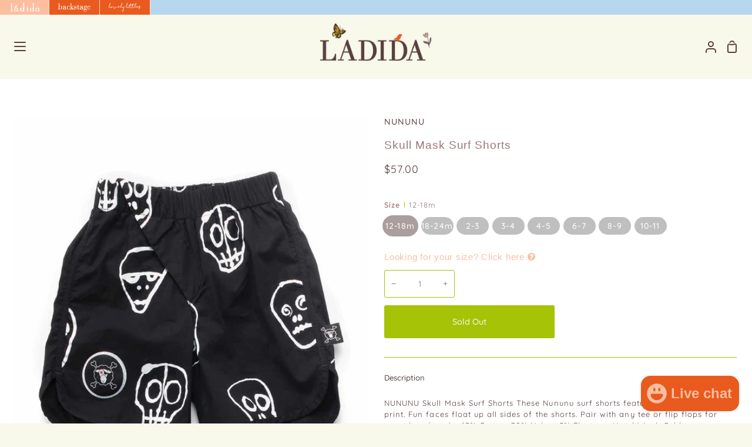

--- FILE ---
content_type: text/html; charset=utf-8
request_url: https://www.ladida.com/pages/datetime?cache=false&_=1769723806626
body_size: -474
content:

{ dayOfWeek: 4, hour: 09 }

--- FILE ---
content_type: text/css
request_url: https://www.ladida.com/cdn/shop/t/170/assets/acdc-custom.css?v=22518296467153754511763371325
body_size: 19
content:
.custom-add-size-modal-wrap{margin-top:5px;cursor:pointer;position:absolute;width:100%;bottom:0}ul.size-list{list-style:none;width:100%;margin:auto;padding:5px;display:grid;grid-row-gap:5px;background:#ebe1d2;height:fit-content;border-radius:10px;z-index:10}li.size-values.custom-size-btn{text-align:center}ul.size-list>li:first-child{grid-column:1}ul.size-list>li:nth-child(2){grid-column:2}ul.size-list>li:nth-child(3){grid-column:3}ul.size-list li{padding:0 5px;white-space:nowrap;width:auto;cursor:pointer}li.size-values.custom-size-btn:not(.disabled):hover{font-weight:700}div#custom-size-selector{width:100%;padding:0;margin:0;background:#ebe1d2;min-width:100%;min-height:35px;border:1px solid #ebe1d2;border-radius:6px;display:flex;flex-direction:column;justify-content:center;align-items:flex-end;color:var(--COLOR-QUICKATC-TEXT)}button.size-list-close{height:25px;width:25px;display:flex;justify-content:center;align-items:center;background:pink;line-height:0px;border-radius:15px;cursor:pointer;margin-left:auto;margin-right:10%;padding-bottom:2.5px}span.size-list-close__span{width:100%;height:100%;display:flex;justify-content:center;align-items:center}div.size-selector-text-wrapper{width:100%;display:flex;justify-content:center}li.size-values.disabled.custom-size-btn{opacity:.3}span.size-selector-text.plus{position:absolute;right:15px}.custom-add-size-modal{position:relative;display:block;width:100%;overflow:visible;border-radius:0;height:auto;z-index:45}#sizes-dropdown{width:100%;height:100%;margin:0;padding:0 0 0 .5em;color:#000;cursor:pointer;border-radius:0}@media screen and (min-width: 991px){.custom-add-size-modal-wrap{display:none}}.search--popdown:not(.search--popdown.for-mobile){width:100%;max-width:90%!important;display:flex;justify-content:space-between}.search--popdown div[data-search-popdown-wrap]{min-width:65%}.search--popdown .section-logos-wrap{max-width:35%;min-width:35%}.search--popdown .section-logos-wrap .section-logos{display:flex}.search--popdown .sections-logos-wrap{display:none}@media only screen and (max-width: 1247px){.search--popdown.for-mobile{width:100%;max-width:100%;display:flex;flex-direction:column;justify-content:space-between}.search--popdown.for-mobile .section-logos-wrap{max-width:100%;min-width:100%;padding-top:15px;padding-bottom:10px}.search--popdown.for-mobile .logo-bar__item{flex:1 1 auto}}
/*# sourceMappingURL=/cdn/shop/t/170/assets/acdc-custom.css.map?v=22518296467153754511763371325 */


--- FILE ---
content_type: text/css
request_url: https://www.ladida.com/cdn/shop/t/170/assets/custom.css?v=43602651394173215281763371327
body_size: 7040
content:
/** Shopify CDN: Minification failed

Line 279:27 Expected ")" to end URL token
Line 734:1 Comments in CSS use "/* ... */" instead of "//"
Line 786:1 Comments in CSS use "/* ... */" instead of "//"

**/

/* ACDC Custom */ 

/* Search page - grid styling */
.search__results__page {
    display: grid;
    grid-template-columns: 1fr 1fr 1fr ;
}

.search__results__page hr {
    display: none;
}
.search__results__page .search__results {
    width: 100%;
    padding: var(--gutter);
} 
.search__results__page .grid__item {
    padding-left: 0;
}
.section-search hr {
    width: 75%;
    float: right;
}
.search__results .product-grid-item {
    aspect-ratio: 1;
  }
  @media screen and (max-width: 990px){
    .search__results__page {
        grid-template-columns: 1fr 1fr ;
    }
  }


/* START brands page styling */

  /*
  /******************************** BRANDS PAGE FROM PREVIOUS LADIDA SITE (NOT ACDC) *****************************
  */
  html, body, div, span, object, iframe, p, blockquote, pre,
abbr, address, cite, code, del, dfn, img, ins, kbd, q, samp,
small, sub, sup, var, dl, dt, dd, ol, ul, li,
fieldset, form, label, legend,
table, caption, tbody, tfoot, thead, tr, th, td,
article, aside, canvas, details, figcaption, figure,
footer, header, hgroup, menu, nav, section, summary,
time, mark, audio, video { margin: 0;  padding: 0;  border: 0;  font-size: 100%; vertical-align: baseline; }

body {
  margin: 0;
  font-family: Quicksand,sans-serif;
  font-weight: 400;
  font-style: normal;
  font-size: 13px;
  color: #60471b;
  letter-spacing: .08em;
  line-height: 1.5em;
}
  #brands-page .listNav { padding: 0px 20px 10px 20px; }
  #brands-page .listNav, .ln-letters {display: flex; width: 100%; justify-content: space-between; max-width: 1000px; margin: auto;}
  #brands-page #alph-brand-nav .ln-letters a {margin: 0; float: none; display: inline-block;}
  #brands-page #category-list { background: #fff; border-radius: 20px; border: 1px solid #eee; box-sizing: border-box; color: var(--text); font-size: 12px; font-family: Quicksand,sans-serif; font-weight: 400; font-style: normal; width: 100%; padding: 2px 0; margin: 7px 0; cursor: pointer; display: flex; justify-content: space-between; }
  #brands-page #category-list #current-category { padding-left: 15px; width: 100% }
  #brands-page #category-list .icon { margin-right: 8px; }
  #brands-page #category-list.mobile-category-list-dropdown { text-align: left; border: none; display: flex; flex-direction: column; }
  #brands-page #category-list li {cursor: pointer; text-transform: capitalize; padding: 3px 15px; width: auto !important; float: left;}
  #brands-page #category-list li:hover,
  #brands-page #category-list li.selected, 
  #brands-page #category-list-mobile li.selected {color: var(--BP-PRIMARY);}
  #brands-page .categories h3 {color: #878787; margin-top: 5px; margin-bottom: 10px; padding-bottom: 5px; padding-right: 45px; text-transform: uppercase; font-weight: 600; font-size: 16px;}
  /* #brands-page .categories { text-align: center; } */
  #brands-page #alph-brand { width: 100%; float: right; padding-top: 20px; }
  #brands-page .collection_banner { width: 100%; position: relative; text-align: center;}
  #brands-page .collection_banner img { width: 100%; max-width: 200px; margin: 40px; }
  
  #brands-page .brand-container .col-img { position: absolute; top: 170px; width: 180px; margin-left: 20px; height: 180px; -webkit-border-radius: 90px; -moz-border-radius: 90px; border-radius: 90px; opacity: 0; left: 0; background-size: cover; background-position: center; background-repeat: no-repeat;}
  #brands-page .vendor-list #alph-brand li:hover .col-img { opacity: 1; }
  
  #brands-page {}
  
  #alph-brand-nav .ln-letters a,
  #alph-brand-nav2 .ln-letters a { margin-right: 2%; }
  #brands-page .vendor-list ul h2 { list-style-type: none; }
  #brands-page .vendor-list li { list-style-type: none; }
  .ln-letters a {
    font-size: 0.9em;
    display: block;
    float: left;
    padding: 2px;
    
    text-decoration: none;
}
  
  #brands-page .menu { }
  #brands-page .menu .grid__item { padding-left: 0; }
  #brands-page .title { font-size: 24px; text-align: center; margin: 0; margin-bottom: 20px; padding-top: 50px;}
  #brands-page .menu .filter-menu .filter-group-type { display: none; }
  #brands-page .menu .filter-menu .filter-group-sizes { display: none; }
  #brands-page .menu .filter-menu .filter-group-price { display: none; }
  #brands-page .menu .filter-menu .filter-group-size { display: none; }
  #brands-page .menu .filter-menu .filter-group-shoe-sizes { display: none; }
  #brands-page .menu .filter-menu .filter-group-category { display: none; }
  #brands-page .menu .filter-menu .filter-group-brand-top-menu h4 { display: none; }
  #brands-page .menu .filter-menu .filter-group-brand-top-menu ul { display: inline-block; padding: 10px 0 }
  #brands-page .menu .filter-menu .filter-group-brand-top-menu ul i { display: none; }
  #brands-page .menu .filter-menu .filter-group-brand-top-menu ul li { width: auto; padding: 0 7px; }
  #brands-page .menu .filter-menu .filter-group-brand-top-menu ul li a { margin-right: 0; }
  #brands-page .menu .filter-menu .filter-group-brand-top-menu a.filter-clear { display: none; }
  
  
  #brands-page .form-wrapper { padding-top: 4px; }
  #brands-page form { position: relative; }
  #brands-page input.brands { padding: 5px 10px; }
  #brands-page input.search-title { position: absolute; top:0; padding: 8px 10px;  }
  
  #brands-page .wrapper { padding: 0 100px; }
  #brands-page .letter-wrapper { width: 100%; text-align: center; padding:20px 0; }
  #brands-page .each-letter {margin-right: 2%; font-size: 16px; display: inline-block; }
  #brands-page .filter-menu ul li { width: 100%; }
  #brands-page h1 {margin-top: 90px; font-size: 48px; text-align: center; padding-bottom: 20px; margin-bottom: 30px;}
  
  #brands-page .vendor-list { padding-bottom: 35px; min-height: 500px; }
  #brands-page .vendor-list h2 { font-size: 45px; text-align: left; clear: both;  margin-bottom: 0; padding-bottom: 10px; padding-top: 0;min-width: 33%; }
  #brands-page .vendor-list ul h2 { font-size: 30px; text-align: left; clear: both; padding-top: 20px; margin-bottom: 0; padding-bottom: 20px; }

/*
/****************************** INDEX COLLECTION GRID *********************************
*/

.categories h2.categ { font-family: 'Playfair Display', serif; color: #c84626; font-size: 26px; }
.categories h3 {color: #c84626; text-align: center; text-transform: lowercase; padding-bottom: 15px;}

.categories .first { margin-bottom: 80px; }
.categories .second { margin-bottom: 80px; }

.categories .first .wrapper { position: relative;  }
.categories .first .wrapper img { padding-bottom: 90px; width: 90%; max-width:367px; }
.categories .first .wrapper .text-box { box-sizing: border-box; padding: 40px; width:90%; max-width: 360px; background-color: rgba(245,245,245,0.9); position: absolute; bottom: 6px; right: 0; } 
.categories .first .wrapper .text-box h2 { text-transform: initial; text-align: left; font-size: 35px; border-bottom: none; margin-bottom: 10px; padding-bottom: 0; }
.categories .first .wrapper .text-box p { margin-bottom: 30px; }
.categories .first .wrapper .text-box p.viewmore { margin-bottom: 0;text-transform: capitalize; font-weight: 700; font-size: 18px; }

.categories .second .wrapper { position: relative; }
.categories .second .wrapper img { padding-top: 90px; width: 90%; max-width:367px;}
.categories .second .wrapper .text-box { box-sizing: border-box; padding: 40px; width:90%; max-width: 460px; background-color: rgba(245,245,245,0.9); position: absolute; top: 0; left: 0; }
.categories .second .wrapper .text-box h2 { text-transform: initial; text-align: left; font-size: 35px; border-bottom: none; margin-bottom: 10px; padding-bottom: 0; }
.categories .second .wrapper .text-box p { margin-bottom: 30px; text-align: left; }
.categories .second .wrapper .text-box p.viewmore { margin-bottom: 0; text-transform: capitalize; font-weight: 700; font-size: 18px; text-align: left; }

.categories .third {clear:both;}
.categories .third .wrapper { position: relative; }
.categories .third .wrapper img { padding-bottom: 90px; width: 90%; max-width:398px; }
.categories .third .wrapper .text-box { box-sizing: border-box; padding: 40px; width:90%; max-width: 360px; background-color: rgba(245,245,245,0.9); position: absolute; bottom: 0; right: 0; }
.categories .third .wrapper .text-box h2 { text-transform: initial; text-align: left; font-size: 35px; border-bottom: none; margin-bottom: 10px; padding-bottom: 0; }
.categories .third .wrapper .text-box p { margin-bottom: 30px; text-align: left; }
.categories .third .wrapper .text-box p.viewmore { margin-bottom: 0;text-transform: capitalize; font-weight: 700; font-size: 18px; text-align: left; }


.categories .fourth .wrapper { position: relative; }
.categories .fourth .wrapper img { margin-top: 20%; width: 100%; position: absolute; right: 0;}
.categories .fourth .wrapper .text-box-up { width: 90%; text-align: left; background-color: #f7f3f0; height: 300px }
.categories .fourth .wrapper .text-box-down { padding-bottom: 20px; text-align: left; background-color: #eaeeef; right: 0; position: absolute; width: 80%; top: 215px; }
.categories .fourth .wrapper .text-box-up p.title { max-width: 150px; margin: 0 auto; text-align: center; font-size: 24px; line-height: 1.5em; padding-top: 70px; border-bottom: none;}
.categories .fourth .wrapper .text-box-up p { font-weight: 600; font-size: 12px; padding: 10px 20px; }
.categories .fourth .wrapper .text-box-down p.hashtags { text-align: center; font-size: 15px; line-height: 1.5em; border-bottom: none; text-transform: lowercase; padding: 20px 0; margin-bottom: 10px;}
.categories .fourth .wrapper .text-box-down p { font-weight: 600; font-size: 12px; padding: 10px 20px 0; }


.categories { position: relative; }
.categories .front-img { position: relative; z-index: 2; padding: 0 60px; }
.categories .front-img .img { width: 100%; padding-top: 350px; background-repeat: no-repeat; background-size: cover; background-position: center; }
.categories .front-img h2 { margin-bottom: 0; padding: 20px 0; }
.categories .back-color { position: absolute; bottom: -20%; width: 100%; height: 220px; background: #F2E0D3; z-index: 1; }


.categories.brand-boxes h3.title { color: #c84626; text-align: center; text-transform: lowercase; padding-bottom: 15px; }
.categories.brand-boxes h2.title { color: #c84626; text-align: center; text-transform: uppercase; font-size: 26px; font-family: "Frank Ruhl Libre"; }

  /*
/******************************** JQUERY ALPHABETIC NAV *****************************
*/

.listNav,
.ln-letters {overflow:hidden}
.listNavHide {display:none}
.listNavShow {display:list-item}
.letterCountShow {display:block}
.ln-letters a {font-size:0.9em; display:block; float:left; padding:2px; text-decoration:none}
.ln-letters .ln-last {border-right:0}
.ln-letters a:hover,
.ln-letters .ln-selected {color: var(--BP-PRIMARY); }
.ln-letters .ln-disabled {color:#ccc}
.ln-letter-count {position:absolute; top:0; left:0; width:20px; text-align:center; font-size:0.8em; line-height:1.35; color:#336699; display: none; }

/******** FILTER POWERTOOLS *******/

.filter-group .selected a {
  font-weight: bold;
}

.filter-group {
  position: relative;
}

.filter-menu .filter-group .refine-header { display: none; }

.filter-group .filter-clear {
  position: absolute;
  top: 0;
  right: 10px;
  border-radius: 10px;
  padding: 0 5px;
  text-decoration: none;
font-size: 12px;
line-height: 18px;
}

.filter-group .filter-clear:hover {
  background-color: #DDD;
}

.filter-group .collection-container
{
  overflow: hidden;
  position: relative;
}

.filter-group .collection-count
{
  position: absolute;
  right: 0px;
}

.filter-group h4 {
margin-top: 20px;
margin-bottom: 10px;
padding-bottom: 5px;
padding-right: 45px;
text-transform: uppercase;
font-weight: 600;
font-size: 16px;
}

.filter-group h4 {
color: #878787;
}

.filter-group ul {
display: block;
margin: 0;
padding: 0;
}

.filter-group ul li {
display: block;
}

.filter-group li a {
  display: inline-block;
  margin-left: 0;
  text-decoration: none;
  padding: 0;
  font-size: 12px;
  margin-right: 20px;
text-transform: capitalize;
}

.sort-selector {
  margin: 0 10px;
}

i.check-icon {
  background-image: url({{ 'checkbox-black-retina.png' | asset_url }});
  background-position: 0px -176px;
  background-repeat: no-repeat;
  display: inline-block;
  height: 16px;
  line-height: 16px;
  margin-top: 0px;
  vertical-align: text-top;
  width: 16px;
  margin-right: 6px;
  display: none;
  float: left;
}

.selected i.check-icon {
  background-position: 0px -144px;
}


@media
(-webkit-min-device-pixel-ratio: 1.25),
(min-resolution: 120dpi) {
  i.check-icon {
      /* Translate the @2x sprite's dimensions back to 1x */
      background-size: 16px 96px;
      background-position: 0px -32px;
  }

      .selected i.check-icon {
      background-position: 0px 0px;
  }
} 

.filter-menu .has_group_selected {
  display: inherit;  
}

.filter-menu {
  margin-bottom: 20px; 
position: relative;
}

.filter-menu .filter-group-price {clear:both; }
.filter-menu .scroll-content ul.nav-clothing-size li { float:left; width: 50%; }

.filter-menu.filter-selected-brands {  }
.filter .filter-menu .filter-group-brand-top-menu  { display: none; }


    h2.ln-_, h2.ln-b, h2.ln-d, h2.ln-f, h2.ln-h, h2.ln-j, h2.ln-l, h2.ln-n, h2.ln-p, h2.ln-r, h2.ln-t, h2.ln-v, h2.ln-x, h2.ln-z { color: var(--BP-PRIMARY); }
  h2.ln-a, h2.ln-c, h2.ln-e, h2.ln-g, h2.ln-i, h2.ln-k, h2.ln-m, h2.ln-o, h2.ln-q, h2.ln-s, h2.ln-u, h2.ln-w, h2.ln-y { color: var(--BP-SECONDARY); }
  h2.title { color: var(--BP-TERTIARY); }
  #brands-page .vendor-list ul {  }
  #brands-page .vendor-list #alph-brand li { width: 20%; float: left; }
  #alph-brand > h2:nth-of-type(odd){ color: var(--BP-PRIMARY); }
  #alph-brand > h2:nth-of-type(even){ color: var(--BP-SECONDARY); }
  
  #searchresults li { margin: 0 !important; }
  
  .filter-group.filter-group-tycdbeon.has_mutliple_items { display: none; }
  
  /* .over-carousel .brands-popup li a, .ln-letters a {
    color: #c84626;
} */

  .brand-search {
    min-width: 33%;
    display: flex;
    align-items: center;
    justify-content: space-between;
    height: fit-content;
    margin: 0;
    /* margin-top: 43px; */
    text-align: center;
    background: #fff;
    border-radius: 20px;
    border: 1px solid #eee;
    box-sizing: border-box;
    color: var(--BP-PRIMARY);
    font-size: 13px;
    font-family: Quicksand,sans-serif;
    font-weight: 400;
    font-style: normal;
    padding: 2px 5px;
    max-height: 26px
  }

  .brand-search input {
    border: none;

    background-color: #fff !important;
    font-size: 12px;
    font-family: Quicksand,sans-serif;
    font-weight: 400;
    font-style: normal;
    width: 80%;
    margin: 5px;
    padding: 0;
    padding-left: 3px;
  }

  .brand-filter-section {
   width: 100%;
  }

  .brand-container {
    min-width: 25%;
    display: flex;
    align-items: center;
    justify-content: flex-end;
    height: fit-content;
    margin: 0;
    /* margin-top: 35px; */
  }

  @media only screen and (min-width: 585px) and (max-width: 900px) {
    #alph-brand-nav .ln-letters a { margin-right: 1.7%; }

    #brands-page #alph-brand { width: 100%; }
    #brands-page .vendor-list #alph-brand li { width: 25%; }
    #brands-page .brand-container .col-img { display: none; }
  }
  @media only screen and (max-width: 584px) {

    #brands-page .listNav, .ln-letters {display: block;}
    #brands-page #alph-brand-nav .ln-letters a {padding: 10px;}  
    #brands-page .categories { width: 100%; float: none; padding-bottom: 0; }
    #brands-page #alph-brand { width: 100%; float: none; padding-top: 10px; }
  
    #brands-page .brand-container .col-img { display: none; }

    .brand-search input {
      max-width: 100%;
      width: 100%;
    }
  
    #collection .vendor_banner .vendor-title { padding: 50px 0; }
    #collection .vendor_banner .vendor-title h1 { font-size: 25px; }
    #collection .vendor_banner .vendor-title-custom h1 { font-size: 15px; margin-bottom: 0; padding: 5% 0 0 0; }
    #collection .vendor_banner .vendor-title-custom .inside_img .img { padding-top: 100px; }
  
    #brands-page .menu { padding-left: 0; }
    #brands-page .menu .filter-menu .filter-group-brand-top-menu .scroll-content { text-align: center; }
    #brands-page .menu .filter-menu .filter-group-brand-top-menu .scroll-content ul { display: inline-block; }
    #brands-page .menu .filter-menu .filter-group-brand-top-menu .scroll-content ul li { width: auto; padding: 0 7px; }
    #brands-page .menu .grid__item { padding-left: 0; } 
    #brands-page .menu p.title { text-align: center; }
    #brands-page .vendor-list li { width: 100% !important; }
    #brands-page #category-list #categoy-list li { width: auto !important; }

    .desktop-only { display: none !important; }
    .mobile-only { display: block !important;}
    #brands-page .vendor-list h2 { min-width: 35%; font-size: 25px; }
    .brand-container { width: 10%; margin-top: 15px; }
    .brand-search { width: 55%; margin: 15px; max-height: 35px; }
  }
  .mobile-drawer-only{
    display: block;
  }


div#mobile-category-list-button svg {
    padding: 7px;
    transform: rotate(90deg);
    margin-top: 4px;
}
.animation {-webkit-transition: all 0.2s linear; -moz-transition: all 0.2s linear; -o-transition: all 0.2s linear; -ms-transition: all 0.2s linear; transition: all 0.2s linear;}
 /* .container {
    max-width: 1000px;
    margin: auto;
    padding: 0 20px;
  }*/
  .grid__item.one-whole {
    padding: 0;
  }
  h1, h2, h3, h4, h5, h6 {
    font-family: Futura, sans-serif;
    font-weight: 300;
    font-style: normal;
    text-transform: none;
    margin: 0px;
    letter-spacing: 0.05em;
    line-height: 1em;
}

.mobile-only {
  display: none;
}

#mobile-category-list-button {
  height: 30px;
  width: 30px;
  border: none;
  border-radius: 15px;
  background: var(--BP-TERTIARY);
}

.vendor-list .flex {
  display: flex;
  justify-content: space-between;
  align-items: center;
  max-width: 1000px;
  margin: auto;
  padding: 25px 20px 10px 20px;
}

.page-wide-bar {
  width: 100%;
  border-bottom: 2px solid lightgray;
}
#brands-popdown{
  max-width: 1000px; 
}
.brands-container {
  width: 100%;
  margin: auto;
  padding: 0 20px;
}

svg.icon-chevron-down {
  width: 10px;
}

svg.icon-search {
  width: 10px;
}

.display-none {
  display: none !important; 
}

.category-list-dropdown {
  display: flex;
  flex-direction: column;
  position: absolute;
  background: white;
  width: 100%;
  z-index: 99;
  top: 2em;
}

.filter-drawer {
 height: 100vh;
 position: absolute;
 background: white;
 width: 100vw;
 z-index: 500;
 transition: all ease-in-out .3s;
 left: 0;
 opacity: 0;
}

.filter-drawer__top {
  display: flex;
  justify-content: space-between;
  width: 90vw;
  padding-top: 15px;
  margin: auto;
  font-weight: bold;
}

.mobile-category-list-dropdown {
  width: 90vw;
  margin: auto;
  list-style: none;
}

.filter-active::after {
  width: 5px;
  height: 5px;
  content: "";
  background: red;
}

#brands-page {
    margin-top: 20px;
}

@media screen and (max-width: 584px){
    .brands-container,
    .vendor-list .flex {
        padding: 20px 20px 0
    }
    .vendor-list .flex{
        padding-top: 0;
        z-index: 999
    }
    .brand-container {
        min-width: 30px;
        width: 30px;
        margin-top: 0;
    }
    #brands-page .vendor-list ul h2{
        font-size: 25px;
    }
    #brands-page .listNav {
        padding: 0;
    }
    .ln-letters {
        z-index: 99;
        overflow-y: scroll;
        top: 0;
        display: flex;
        flex-direction: column;
        bottom: 0;
    }
    div#alph-brandmobile-nav {
        display: flex !important;
        width: 70px !important;
        flex-direction: column;
        justify-content: space-between !important;
        position: fixed;
        top: 300px;
        right: 0;
        align-items: flex-end;
        padding: 15px;
        z-index: 99;
        height: 100%;
    }
    #brands-page #alph-brandmobile-nav .ln-letters a {
        padding: 10px;
        display: flex;
        justify-content: center;
        font-size: 20px;
        font-weight: bold;
        color: var(--text);
        opacity: .7;
    }
    #brands-page #alph-brandmobile-nav .ln-letters .ln-selected:nth-of-type(odd){
        background-color: var(--BP-PRIMARY);
        border-top-left-radius: 50px;
        border-bottom-left-radius: 50px;
    }
    #brands-page #alph-brandmobile-nav .ln-letters .ln-selected:nth-of-type(even){
        background-color: var(--BP-SECONDARY);
        border-top-left-radius: 50px;
        border-bottom-left-radius: 50px;
    }

    #brands-page .vendor-list { 
        min-height: 100vh; 
    }
    div#mobile-category-list-button.active-select:after {
        content: "•";
        position: absolute;
        right: -12px;
        color: var(--BP-SECONDARY);
        top: 7px;
        font-size: 30px;
        background: none;
        display: block;
    }
}
@media screen and (max-width: 430px){
    #brands-page .vendor-list h2,
    .vendor-list .flex > .brand-search,
    .vendor-list .flex > .brand-container {
        width: auto;
    }
    .vendor-list .flex > .brand-container{
        margin-top: 0;
    }

}
  /* END BRANDS PAGE STYLING */

  .search__predictive__main input{
    width: 100%;
    background: #fff;
    border: none;
  }




/* custom styles */
.custom-scrollbar{
 display:none !important; 
}
a.site-logo.footer__logo {
    margin: auto;
}

.footer__item.footer__item--social {
    justify-content: center;
}

ul.footer__nav {
    text-align: center;
}
p.vendor_wrapper, .price_wrapper {
    color: var(--VENDOR) !important;
  text-transform: initial;
}
@media screen and (max-width:768px){
  .collection-filters__mobile-buttons button {
    color: black !important;
    background: #ECE5DD !important;
    padding: 0px 30px !important;
    width: auto !important;
    margin: auto;
    margin-bottom: 10px;
    border-radius: 30px !important;
    min-width: 140px;
    text-transform: uppercase !important;
}
  .product__headline * {
    text-align: center !important;
    justify-content: center;
}
}


.finalsale {
    font-size: 12px;
    color: #e73333;
    font-style: italic;
    font-family: Playfair Display,serif;
}

#BIS_trigger {
    display: block;
    font-size: 14px;
    line-height: 1em;
    padding-bottom: 15px;
}

.selector-wrapper .radio__button label {
    border-radius: 50%;
    background-color: var(--text);
    color: var(--bg);
      padding: 12px 20px;
}
.selector-wrapper .radio__inputs--equal {
    grid-template-columns: repeat(auto-fill,minmax(min(55px,100%),1fr));
}

.selector-wrapper .radio__button input:checked~label {
    box-shadow: 0 0 0 3px #e78267;
}

.radio__button .unavailable+label, .radio__button .sold-out+label {
    background: grey;
}

.cart__items__quantity .quantity__input {
    height: 30px;
    padding: 5px 15px !important;
    width: 30p;
}

.cart__items__quantity .quantity__wrapper {
    max-width: 50px;
}
span.cart__footer__value {
 //   font-weight: bold;
    font-size: 18px;
    color: black;
}
p.cart__footer__itemtotal, .drawer__bottom__meta {
    text-align: center;
}

/* custom quick view */


.grid__item .quick-view-btn {
  position: absolute;
  cursor: pointer;
  bottom: 0px;
  opacity: 0;
  padding: 10px;
  text-align: center;
  filter: alpha(opacity=0);
  width: 95%;
  background: rgba(255, 255, 255, 0.7); }

.grid__item .quick-view-btn button {
  background: none;
  border: none;
  position: absolute;
  top: 5px;
  right: 20px;
  color: #ff6d85; }

.layer button#add-to-cart-button {
  top: 0 !important;
  text-transform: initial !important;
  right: 0 !important; }

.layer #product-wrap {
  margin: 0 auto !important; }

.layer #product-info .swatch .swatch-element {
  width: auto !important;
  float: none !important;
  top: 0 !important; }

.layer .grid__item .quick-view-btn div {
  text-align: left !important; }

.layer #product-info .swatch .header {
  display: none; }

.grid__item .quick-view-btn p {
  text-align: left;
  font-size: 10px;
 // border-bottom: 1px solid #7e7060;
  color: #7e7060; }

.grid__item .quick-view-btn .content-available {
  position: absolute;
  top: 0;
  right: 0; }

.grid__item .quick-view-btn .content-available span {
  color: #7e7060; }

.grid__item .quick-view-btn .content-available input {
  display: none; }

.grid__item .quick-view-btn div {
  position: relative;
  font-weight: 200;
  letter-spacing: 0.15em;
  color: #fff;
  top: 26%;
  font-size: 10px;
  text-transform: uppercase; }

.grid__item .quick-view-btn div i {
  margin-left: 0;
  font-size: 14px;
  top: 3px;
  position: relative; }

.grid__item .quick-view-btn h4.size {
  color: #534d4d;
  padding: 10px 10px;
  margin: 2px;
  white-space: nowrap; }

.grid__item .product-grid-item:hover .quick-view-btn {
  opacity: 1;
  filter: alpha(opacity=100);
  bottom: 0px; }



#product-info .selector-wrapper {
    display: none
}

#product-info .swatch {
    margin: 0 0 10px
}

#product-info .swatch .header {
    font-size: 12px;
    margin-bottom: 15px;
    letter-spacing: .05em
}

#product-info .swatch input {
    display: none
}

#product-info .swatch label {
    float: left;

    margin: 0 8px 8px 0;
 
    color: #000;
    font-size: 14px;
    text-align: center;
    white-space: nowrap;
    text-transform: uppercase;
    position: relative
}

#product-info .color.swatch-element label {
    padding: 0
}

#product-info .swatch label:hover {
    border: 1px solid #000
}

#product-info .swatch input:checked+label {
    color: #7e7060;
    border: 1px solid #01ab90
}

#product-info .swatch .swatch-element {
    display: inline-block;
    -webkit-transform: translateZ(0);
    -webkit-font-smoothing: antialiased;
    margin: 0;
    position: relative
}

#product-info .crossed-out {
    position: absolute;
    width: 100%;
    height: 100%;
    left: 0;
    top: 0;
    opacity: 1;
    filter: alpha(opacity=10)
}

#product-info .swatch .swatch-element .crossed-out {
    display: none
}

#product-info .swatch .swatch-element.soldout .crossed-out {
    display: block
}

#product-info .swatch .swatch-element.soldout label {
    background-color: #eee;
    color: #7e7060;
    border: 1px solid #eee
}

.swatch .tooltip {
    text-align: center;
    background: #ff6d85;
    color: #fff;
    bottom: 100%;
    padding: 10px;
    display: block;
    position: absolute;
    width: 100px;
    left: 50%;
    margin-left: -47px;
    margin-bottom: 15px;
    filter: alpha(opacity=0);
    -khtml-opacity: 0;
    -moz-opacity: 0;
    opacity: 0;
    visibility: hidden;
    -webkit-transform: translateY(10px);
    -moz-transform: translateY(10px);
    -ms-transform: translateY(10px);
    -o-transform: translateY(10px);
    transform: translateY(10px);
    -webkit-transition: all .25s ease-out;
    -moz-transition: all .25s ease-out;
    -ms-transition: all .25s ease-out;
    -o-transition: all .25s ease-out;
    transition: all .25s ease-out;
    z-index: 10000;
    -moz-box-sizing: border-box;
    -webkit-box-sizing: border-box;
    box-sizing: border-box
}

.swatch .tooltip:before {
    bottom: -20px;
    content: " ";
    display: block;
    height: 20px;
    left: 0;
    position: absolute;
    width: 100%
}

.swatch .tooltip:after {
    border-left: solid transparent 10px;
    border-right: solid transparent 10px;
    border-top: solid #ff6d85 10px;
    bottom: -10px;
    content: " ";
    height: 0;
    left: 50%;
    margin-left: -13px;
    position: absolute;
    width: 0
}

.swatch .swatch-element:hover .tooltip {
    filter: alpha(opacity=100);
    -khtml-opacity: 1;
    -moz-opacity: 1;
    opacity: 1;
    visibility: visible;
    -webkit-transform: translateY(0px);
    -moz-transform: translateY(0px);
    -ms-transform: translateY(0px);
    -o-transform: translateY(0px);
    transform: translateY(0)
}

.add-to-cart-form {
    position: relative;
}
.grid__item .quick-view-btn {
    z-index: 2;
}

.quick-view-btn .select-size {
    opacity: 1 !important;
    padding: 0 100px 10px 0;
    margin: 0 0 10px 0;
}

@media only screen and (max-width: 900px){
.grid__item .quick-view-btn {
    display: block;
    padding-left: 0;
    padding-right: 0;
    position: relative;
    height: auto;
    opacity: 1;
    filter: alpha(opacity=100);background:transparent;
  margin:auto;
}
}

button#add-to-cart-button {
    background: #A25641;
    border-radius: 50%;
    padding: 0px;
    width: 30px;
    height: 30px;
    margin-right: 10px;
}




.layer.quick-view-btn div#product-wrap {
    padding-top: 20px;
}
.product-grid-item #product-info .swatch label {
    background: #C9B7A1;
    border: none;color:#fff !important;font-weight:500;
}

#product-info .swatch .swatch-element.soldout .crossed-out {
    display: none !important;
}

.product-grid-item #product-info .swatch .swatch-element.soldout label{
    background-color: #E3DCD7 !important;
}

.product-grid-item #product-info .swatch-element label {
    width: auto !important;
    height: 30px !important;
    line-height: 30px;
    min-width: 30px !important;
    font-size: 14px;
    border-radius: 20px !important;
    padding: 0px 10px !important;
    margin: 0;
}

.layer button#add-to-cart-button {
    width: fit-content;
    border-radius: 25px;
    height: auto;
    color: #fff;
    display: flex;
    align-items: center;
    padding: 2px 9px;top:3px !important;font-size:14px;
}

.layer button#add-to-cart-button svg.bag-svg {
    width: 25px;
    height: 25px;
}



/* atc */
@media screen and (max-width:600px){
  /*
.product-grid-item #product-info .swatch-element label {
    width: 20px !important;
    height: 20px !important;
    line-height: 20px;
    min-width: 20px !important;
    font-size: 10px;
}
  */

    .product-grid-item #product-info .swatch-element label {  width: auto !important;
    height: 20px !important;
    line-height: 20px;
    min-width: 20px !important;
    font-size: 14px;
    border-radius: 20px !important;
    padding: 0px 5px !important;}
.layer button#add-to-cart-button {
    width: fit-content;
    border-radius: 20px;
    height: auto;
    color: #fff;
    display: flex;
    align-items: center;
    padding: 0px 10px;
  font-size:12px;
  top:3px !important;
}

.layer button#add-to-cart-button svg.bag-svg {
    width: 23px;
    height: 23px;
}
}

.bag-button{display:none !important;}

/* enhanced styles revisions */


.selector-wrapper .radio__button label {
    min-width: 55px;
    height: 30px;
    line-height: 30px;
    font-size: 14px;
    padding: 0px;
    border-radius: 20px;
}

.selector-wrapper .radio__inputs--equal {
    gap: 5px;
}


.product__badge.product__badge--sale.sale-discount {
    border-radius: 100%;
    word-wrap: break-word;
    text-align: center;
    font-weight: 500;left:unset; right:6px;
    padding: 5px;
    line-height: 1;
    display: flex;
    width: 50px;
    align-items: center;
    font-size: 10px;
    height: 50px;
}
.cart__drawer .drawer__announcement__bar p {
    color: red;
}.bg-white{background-color:#fff !important;}
@media screen and (max-width:768px){
  .search--popdown.for-mobile .logo-bar__item:first-child {
    padding-left: 0px;
}.logo-bar {
    margin: 0 auto;
}
  .header__wrapper .drawer__inner:before, .header__wrapper .sliderule__panel:before {display:none !important;}

  .product-grid-item .grid__caption.text-center {
    padding-top: 0px;
}

.product-grid-item .layer.quick-view-btn.ease-animation {
    padding-bottom: 0px;
}

.product-grid-item #product-info .swatch {margin-bottom:0px;}
}

/*custom over carousel */


.popup-custom .over-carousel .brands-popup li a,
.popup-custom .ln-letters a {
  color: #b54e06;
}
.popup-custom .lnr {
  font-family: Linearicons-Free;
  speak: none;
  font-style: normal;
  font-weight: 400;
  font-variant: normal;
  text-transform: none;
  line-height: 1;
  -webkit-font-smoothing: antialiased;
  -moz-osx-font-smoothing: grayscale;
}
.popup-custom .lnr-cross:before {
  content: "";
}
@media all {
  .popup-custom div,
.popup-custom ul,
.popup-custom li {
    margin: 0;
    padding: 0;
    border: 0;
    font-size: 100%;
    font: inherit;
    vertical-align: baseline;
  }
  .popup-custom a {
    color: inherit;
    text-decoration: none;
  }
  .popup-custom ul {
    list-style-position: inside;
  }
  .popup-custom h2 {
    color: #577385;
    font-family: Quicksand, sans-serif;
    font-weight: 300;
    font-style: normal;
    text-transform: none;
    margin: 0;
    letter-spacing: 0.05em;
    line-height: 1em;
  }
  .popup-custom h2 {
    font-size: 18px;
    text-align: center;
    padding-bottom: 20px;
    margin-bottom: 30px;
  }
  .popup-custom a:hover {
    color: #b54e06 !important;
  }
  .popup-custom a,
.popup-custom .animation {
    -webkit-transition: all 0.2s linear;
    -moz-transition: all 0.2s linear;
    -o-transition: all 0.2s linear;
    -ms-transition: all 0.2s linear;
    transition: all 0.2s linear;
  }
  .popup-custom :focus {
    outline: none;
  }
  .popup-custom ::selection {
    background: #b54e06;
    color: #fff;
  }

  .popup-custom .over-carousel li.brands-popup {
    list-style-type: none;box-sizing:content-box;    border-radius: 10px;
  }
  .popup-custom .over-carousel .brands-popup #alph-nav .ln-letters {
    display: block !important;
  }
  .popup-custom .over-carousel .brands-popup {
    height: 320px;
    position: absolute;
    top: 0;
    width: 200px;
    right: 70px;
    background: #ece5dd;
    padding: 20px;
    box-shadow: -2px 2px 10px #0000001a;
  }
  .popup-custom .over-carousel .brands-popup h2 {
    text-align: left;
    font-size: 14px;
    color: #505156;
    font-family: proxima-nova, sans-serif;
    font-weight: 400;
    font-style: normal;
    text-transform: none;
    margin: 0;
    letter-spacing: 0.05em;
    line-height: 1em;
    display: inline-block;
    padding: 0 0 0 20px;
  }
  .popup-custom .over-carousel .brands-popup .vendors {
    overflow-y: auto;
    height: 300px;
    -webkit-transform: translate3d(0, 0, 0);
  }
  .popup-custom .over-carousel .brands-popup .vendors ul {
    background: #f4f4f4;
  }
  .popup-custom .over-carousel .brands-popup li {
    list-style-type: none;
    padding: 5px 0 0 5px;
  }
  .popup-custom .over-carousel .brands-popup a.close-popup {
    position: absolute;
    top: 0;
    right: 0;
    padding: 5px;
  }
  .popup-custom .over-carousel .brands-popup .show-popup a {
    position: absolute;
    right: 0;
    bottom: 0;
    padding: 5px 20px;
    font-size: 10px;
  }
  .popup-custom .ln-letters {
    display: flex;
    width: 100%;
    justify-content: space-between;
  }
}
@media print {
  .popup-custom * {
    background: transparent !important;
    color: #7e7060 !important;
    text-shadow: none !important;
    filter: none !important;
    -ms-filter: none !important;
  }
  .popup-custom h2 {
    orphans: 3;
    widows: 3;
  }
  .popup-custom h2 {
    page-break-after: avoid;
  }
}
@media all {
  .popup-custom .listNav,
.popup-custom .ln-letters {
    overflow: hidden;
  }
}
@media all {
  .popup-custom .listNavHide {
    display: none;
  }
}
@media all {
  .popup-custom .ln-letters a {
    font-size: 0.9em;
    display: block;
    float: left;
    padding: 2px;
    text-decoration: none;
  }
}
@media all {
  .popup-custom .ln-letters .ln-last {
    border-right: 0;
  }
}
@media all {
  .popup-custom .ln-letters a:hover,
.popup-custom .ln-letters .ln-selected {
    color: #b54e06;
  }
}
@media all {
  .popup-custom .ln-letters .ln-disabled {
    color: #ccc;
  }
}
@media all {
  .popup-custom .ln-letter-count {
    position: absolute;
    top: 0;
    left: 0;
    width: 20px;
    text-align: center;
    font-size: 0.8em;
    line-height: 1.35;
    color: #369;
    display: none;
  }
}

@media all and (max-width: 584px) {
 
  .popup-custom .ln-letters {
    display: block;
  }
}
@media all {
  .popup-custom .clearfix:before,
.popup-custom .clearfix:after {
    content: " ";
    display: block;
    height: 0;
    overflow: hidden;
  }
  .popup-custom .clearfix:after {
    clear: both;
  }
  .popup-custom .clearfix {
    zoom: 1;
  }
  .popup-custom .hide {
    display: none;
  }
  .popup-custom .grid:after {
    content: "";
    display: table;
    clear: both;
  }
  .popup-custom .grid {
    box-sizing: border-box;
    list-style: none;
    padding: 0;
    margin: 0 0 0 -20px;
  }
  .popup-custom .grid__item {
    box-sizing: border-box;
    float: left;
    min-height: 1px;
    vertical-align: top;
    width: 100%;
    padding-left: 20px;
  }
  .popup-custom .one-whole {
    width: 100%;
  }
}
.popup-custom{    position: relative;}
  .popup-custom .over-carousel{margin-top:20px;}
@media all and (max-width: 1055px) {
.popup-custom .over-carousel .brands-popup{
right:calc(50% - 120px);  
}
}


@media all and (max-width: 1247px) {
.search--popdown.for-mobile {
    padding-bottom: 0px;
}

}
@media all and (max-width: 767px) {
.layer.quick-view-btn div#product-wrap {
padding-top:10px;}
.logo-bar__item:first-child{padding-left:0px}
  .logo-bar__item{padding-left:10px}
 .homepage-slideshow .slideshow__wrapper{padding-bottom: 0px;}









.product-grid-item #product-info .swatch-element label {
    margin: 0px;
}

.product-grid-item .layer.quick-view-btn.ease-animation {
    padding-left: 0px;
    padding-right: 0px;
    margin-left: 0px;
    margin-right: 0px;
}
}
.select-size.desktop{display:none;}
@media all and (min-width: 768px) {
  .select-size{display:none;}
  .select-size.desktop{display:block;border-bottom: 1px solid #7e7060;}
  
.cart__template .cart__items__remove
{    position: absolute;
    top: var(--gutter);
    right: 0px;
    width: 20px;}
  .cart__items__total {
    padding-right: 60px;
}
  .cart__remove__icon svg{width:20px;height:20px;}


  .layer.quick-view-btn div#product-wrap{padding-top:0px;}
}



.product__badge.product__badge--sale.sale-discount {
    font-size: 13px;
    gap: 0px !important;
    justify-content: center;
    align-items: center;
    font-weight: 500;
    color: #fff !important;
    flex-wrap: wrap;
}

span.save-word {
    font-size: 10px;
    text-transform: capitalize;
    margin-bottom: -10px;
}


.layer #product-info .swatch .swatch-element {
    margin-right: 3px;
}

@media screen and (min-width:768px){
.footer > .wrapper > div.grid {
   display: flex;
    align-items: center;
    justify-content: space-around;
}
  [data-scroll-locked]:not(.container-layout) .search--popdown .search-popdown{width:100%;}
}

.header__desktop-inner {
    position: relative;
}


@media screen and (max-width:768px){
.search-popdown .search__predictive__form input {
    margin: 0 !important;
}
}


[data-scroll-locked] .ss__theme .ss__slideout__toolbar {
    z-index: 0;
}

.sub-grid-wrapper {
    position: relative;
}